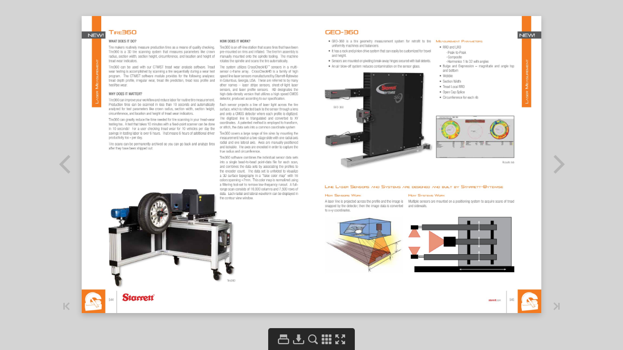

--- FILE ---
content_type: text/html
request_url: https://www.starrett.com/dms/flipbooks/Cat-33/inc/html/544.html
body_size: 10570
content:

<!DOCTYPE html>
<html>
    <head>
        <meta http-equiv="content-type" content="text/html;charset=utf-8">
        <meta name="viewport" content="width=device-width, initial-scale=1.0, maximum-scale=1.0, user-scalable=0, height=device-height, minimal-ui">
        <meta name="description" content="Tire360 WHAT DOES IT DO? Tire makers routinely measure production tires as a means of quality checking. Tire360 is a 3D tire scanning system that measures para"/>
        <meta property="og:type" content="website" />
        <meta property="og:description" content="Tire360 WHAT DOES IT DO? Tire makers routinely measure production tires as a means of quality checking. Tire360 is a 3D tire scanning system that measures para" />
        <meta property="og:image" content="../pages/thumbnails/page1.jpg" />
        <meta name="apple-mobile-web-app-capable" content="yes">
        <meta name="mobile-web-app-capable" content="yes">
        <meta property="og:image:width" content="108" />
        <meta property="og:image:height" content="140" />
        <title>Flipbook</title>
        <link type="text/css" rel="stylesheet" href="../css/reset.css">
        <link type="text/css" rel="stylesheet" href="../css/legacy.css">
        <link type="text/css" rel="stylesheet" href="../css/flipbook.css">
        <script type="text/javascript" src="../js/jquery-1.11.4.min.js"></script>
        <script type="text/javascript" src="../js/flipbook.js"></script>
        <script type="text/javascript" src="../main.init.js"></script>
        <script type="text/javascript">
            $(function() {
                window.initFlipbook($.extend(window.flipbookSettings.settings, {
                    "StartPage": 544,
                    "IncDirPath": "../../"
                }));
            });
        </script>
    </head>
    <body scroll="no">
        <div id="pageflip"></div>
        <div class="content-page">
        Tire360 WHAT DOES IT DO? Tire makers routinely measure production tires as a means of quality checking. Tire360 is a 3D tire scanning system that measures parameters like crown radius, section width, section height, circumference, and location and height of tread wear indicators. Tire360 can be used with our CTWIST tread wear analysis software. Tread wear testing is accomplished by scanning a tire sequentially during a wear test program. The CTWIST software module provides for the following analyses: tread depth profile, irregular wear, tread life prediction, tread loss profile and heel/toe wear. WHY DOES IT MATTER? Tire360canimproveyourworkflowandreducelaborforroutinetiremeasurement. Production tires can be scanned in less than 10 seconds and automatically analyzed for test parameters like crown radius, section width, section height, circumference, and location and height of tread wear indicators. Tire360 can greatly reduce the time needed for tire scanning in your tread-wear testing too. A test that takes 10 minutes with a fixed-point scanner can be done in 10 seconds! For a user checking tread wear for 10 vehicles per day the savings in testing labor is over 6 hours. That means 6 hours of additional driver productivity too - per day. Tire scans can be permanently archived so you can go back and analyze tires after they have been shipped out. HOW DOES IT WORK? Tire360 is an off-line station that scans tires that have been pre-mounted on rims and inflated. The tire/rim assembly is manually mounted onto the spindle tooling. The machine rotates the spindle and scans the tire automatically. The system utilizes CrossCheckHD™ sensors in a multi- sensor c-frame array. CrossCheckHD is a family of high speed line laser sensors manufactured by Starrett-Bytewise in Columbus, Georgia, USA. These are referred to by many other names – laser stripe sensors, sheet-of-light laser sensors, and laser profile sensors. HD designates the high data-density version that utilizes a high speed CMOS detector, produced according to our specification. Each sensor projects a line of laser light across the tire surface, which is reflected back to the sensor through a lens and onto a CMOS detector where each profile is digitized. The digitized line is triangulated and converted to XY coordinates. A patented method is employed to transform, or stitch, the data sets into a common coordinate system Tire360 covers a large range of tire sizes by mounting the measurement head on a two-stage slide with one radial axis radial and one lateral axis. Axes are manually positioned and lockable. The axes are encoded in order to capture the true radius and circumference. Tire360 software combines the individual sensor data sets into a single bead-to-bead point-data file for each scan, and combines the data sets by associating the profiles to the encoder count. The data set is unfolded to visualize a 3D surface topography in a "false color map" with 16 colors spanning ±2mm. This color map is normalized using a filtering tool-set to remove low-frequency runout. A full- range scan consists of 16,000 columns and 7,500 rows of data. Each radial and lateral waveform can be displayed in the contour view window. Tire360 544 L aser M easurement New!         </div>
        <div class="content-pages">
                    <a href="../html/1.html"></a>
                    <a href="../html/2.html"></a>
                    <a href="../html/3.html"></a>
                    <a href="../html/4.html"></a>
                    <a href="../html/5.html"></a>
                    <a href="../html/6.html"></a>
                    <a href="../html/7.html"></a>
                    <a href="../html/8.html"></a>
                    <a href="../html/9.html"></a>
                    <a href="../html/10.html"></a>
                    <a href="../html/11.html"></a>
                    <a href="../html/12.html"></a>
                    <a href="../html/13.html"></a>
                    <a href="../html/14.html"></a>
                    <a href="../html/15.html"></a>
                    <a href="../html/16.html"></a>
                    <a href="../html/17.html"></a>
                    <a href="../html/18.html"></a>
                    <a href="../html/19.html"></a>
                    <a href="../html/20.html"></a>
                    <a href="../html/21.html"></a>
                    <a href="../html/22.html"></a>
                    <a href="../html/23.html"></a>
                    <a href="../html/24.html"></a>
                    <a href="../html/25.html"></a>
                    <a href="../html/26.html"></a>
                    <a href="../html/27.html"></a>
                    <a href="../html/28.html"></a>
                    <a href="../html/29.html"></a>
                    <a href="../html/30.html"></a>
                    <a href="../html/31.html"></a>
                    <a href="../html/32.html"></a>
                    <a href="../html/33.html"></a>
                    <a href="../html/34.html"></a>
                    <a href="../html/35.html"></a>
                    <a href="../html/36.html"></a>
                    <a href="../html/37.html"></a>
                    <a href="../html/38.html"></a>
                    <a href="../html/39.html"></a>
                    <a href="../html/40.html"></a>
                    <a href="../html/41.html"></a>
                    <a href="../html/42.html"></a>
                    <a href="../html/43.html"></a>
                    <a href="../html/44.html"></a>
                    <a href="../html/45.html"></a>
                    <a href="../html/46.html"></a>
                    <a href="../html/47.html"></a>
                    <a href="../html/48.html"></a>
                    <a href="../html/49.html"></a>
                    <a href="../html/50.html"></a>
                    <a href="../html/51.html"></a>
                    <a href="../html/52.html"></a>
                    <a href="../html/53.html"></a>
                    <a href="../html/54.html"></a>
                    <a href="../html/55.html"></a>
                    <a href="../html/56.html"></a>
                    <a href="../html/57.html"></a>
                    <a href="../html/58.html"></a>
                    <a href="../html/59.html"></a>
                    <a href="../html/60.html"></a>
                    <a href="../html/61.html"></a>
                    <a href="../html/62.html"></a>
                    <a href="../html/63.html"></a>
                    <a href="../html/64.html"></a>
                    <a href="../html/65.html"></a>
                    <a href="../html/66.html"></a>
                    <a href="../html/67.html"></a>
                    <a href="../html/68.html"></a>
                    <a href="../html/69.html"></a>
                    <a href="../html/70.html"></a>
                    <a href="../html/71.html"></a>
                    <a href="../html/72.html"></a>
                    <a href="../html/73.html"></a>
                    <a href="../html/74.html"></a>
                    <a href="../html/75.html"></a>
                    <a href="../html/76.html"></a>
                    <a href="../html/77.html"></a>
                    <a href="../html/78.html"></a>
                    <a href="../html/79.html"></a>
                    <a href="../html/80.html"></a>
                    <a href="../html/81.html"></a>
                    <a href="../html/82.html"></a>
                    <a href="../html/83.html"></a>
                    <a href="../html/84.html"></a>
                    <a href="../html/85.html"></a>
                    <a href="../html/86.html"></a>
                    <a href="../html/87.html"></a>
                    <a href="../html/88.html"></a>
                    <a href="../html/89.html"></a>
                    <a href="../html/90.html"></a>
                    <a href="../html/91.html"></a>
                    <a href="../html/92.html"></a>
                    <a href="../html/93.html"></a>
                    <a href="../html/94.html"></a>
                    <a href="../html/95.html"></a>
                    <a href="../html/96.html"></a>
                    <a href="../html/97.html"></a>
                    <a href="../html/98.html"></a>
                    <a href="../html/99.html"></a>
                    <a href="../html/100.html"></a>
                    <a href="../html/101.html"></a>
                    <a href="../html/102.html"></a>
                    <a href="../html/103.html"></a>
                    <a href="../html/104.html"></a>
                    <a href="../html/105.html"></a>
                    <a href="../html/106.html"></a>
                    <a href="../html/107.html"></a>
                    <a href="../html/108.html"></a>
                    <a href="../html/109.html"></a>
                    <a href="../html/110.html"></a>
                    <a href="../html/111.html"></a>
                    <a href="../html/112.html"></a>
                    <a href="../html/113.html"></a>
                    <a href="../html/114.html"></a>
                    <a href="../html/115.html"></a>
                    <a href="../html/116.html"></a>
                    <a href="../html/117.html"></a>
                    <a href="../html/118.html"></a>
                    <a href="../html/119.html"></a>
                    <a href="../html/120.html"></a>
                    <a href="../html/121.html"></a>
                    <a href="../html/122.html"></a>
                    <a href="../html/123.html"></a>
                    <a href="../html/124.html"></a>
                    <a href="../html/125.html"></a>
                    <a href="../html/126.html"></a>
                    <a href="../html/127.html"></a>
                    <a href="../html/128.html"></a>
                    <a href="../html/129.html"></a>
                    <a href="../html/130.html"></a>
                    <a href="../html/131.html"></a>
                    <a href="../html/132.html"></a>
                    <a href="../html/133.html"></a>
                    <a href="../html/134.html"></a>
                    <a href="../html/135.html"></a>
                    <a href="../html/136.html"></a>
                    <a href="../html/137.html"></a>
                    <a href="../html/138.html"></a>
                    <a href="../html/139.html"></a>
                    <a href="../html/140.html"></a>
                    <a href="../html/141.html"></a>
                    <a href="../html/142.html"></a>
                    <a href="../html/143.html"></a>
                    <a href="../html/144.html"></a>
                    <a href="../html/145.html"></a>
                    <a href="../html/146.html"></a>
                    <a href="../html/147.html"></a>
                    <a href="../html/148.html"></a>
                    <a href="../html/149.html"></a>
                    <a href="../html/150.html"></a>
                    <a href="../html/151.html"></a>
                    <a href="../html/152.html"></a>
                    <a href="../html/153.html"></a>
                    <a href="../html/154.html"></a>
                    <a href="../html/155.html"></a>
                    <a href="../html/156.html"></a>
                    <a href="../html/157.html"></a>
                    <a href="../html/158.html"></a>
                    <a href="../html/159.html"></a>
                    <a href="../html/160.html"></a>
                    <a href="../html/161.html"></a>
                    <a href="../html/162.html"></a>
                    <a href="../html/163.html"></a>
                    <a href="../html/164.html"></a>
                    <a href="../html/165.html"></a>
                    <a href="../html/166.html"></a>
                    <a href="../html/167.html"></a>
                    <a href="../html/168.html"></a>
                    <a href="../html/169.html"></a>
                    <a href="../html/170.html"></a>
                    <a href="../html/171.html"></a>
                    <a href="../html/172.html"></a>
                    <a href="../html/173.html"></a>
                    <a href="../html/174.html"></a>
                    <a href="../html/175.html"></a>
                    <a href="../html/176.html"></a>
                    <a href="../html/177.html"></a>
                    <a href="../html/178.html"></a>
                    <a href="../html/179.html"></a>
                    <a href="../html/180.html"></a>
                    <a href="../html/181.html"></a>
                    <a href="../html/182.html"></a>
                    <a href="../html/183.html"></a>
                    <a href="../html/184.html"></a>
                    <a href="../html/185.html"></a>
                    <a href="../html/186.html"></a>
                    <a href="../html/187.html"></a>
                    <a href="../html/188.html"></a>
                    <a href="../html/189.html"></a>
                    <a href="../html/190.html"></a>
                    <a href="../html/191.html"></a>
                    <a href="../html/192.html"></a>
                    <a href="../html/193.html"></a>
                    <a href="../html/194.html"></a>
                    <a href="../html/195.html"></a>
                    <a href="../html/196.html"></a>
                    <a href="../html/197.html"></a>
                    <a href="../html/198.html"></a>
                    <a href="../html/199.html"></a>
                    <a href="../html/200.html"></a>
                    <a href="../html/201.html"></a>
                    <a href="../html/202.html"></a>
                    <a href="../html/203.html"></a>
                    <a href="../html/204.html"></a>
                    <a href="../html/205.html"></a>
                    <a href="../html/206.html"></a>
                    <a href="../html/207.html"></a>
                    <a href="../html/208.html"></a>
                    <a href="../html/209.html"></a>
                    <a href="../html/210.html"></a>
                    <a href="../html/211.html"></a>
                    <a href="../html/212.html"></a>
                    <a href="../html/213.html"></a>
                    <a href="../html/214.html"></a>
                    <a href="../html/215.html"></a>
                    <a href="../html/216.html"></a>
                    <a href="../html/217.html"></a>
                    <a href="../html/218.html"></a>
                    <a href="../html/219.html"></a>
                    <a href="../html/220.html"></a>
                    <a href="../html/221.html"></a>
                    <a href="../html/222.html"></a>
                    <a href="../html/223.html"></a>
                    <a href="../html/224.html"></a>
                    <a href="../html/225.html"></a>
                    <a href="../html/226.html"></a>
                    <a href="../html/227.html"></a>
                    <a href="../html/228.html"></a>
                    <a href="../html/229.html"></a>
                    <a href="../html/230.html"></a>
                    <a href="../html/231.html"></a>
                    <a href="../html/232.html"></a>
                    <a href="../html/233.html"></a>
                    <a href="../html/234.html"></a>
                    <a href="../html/235.html"></a>
                    <a href="../html/236.html"></a>
                    <a href="../html/237.html"></a>
                    <a href="../html/238.html"></a>
                    <a href="../html/239.html"></a>
                    <a href="../html/240.html"></a>
                    <a href="../html/241.html"></a>
                    <a href="../html/242.html"></a>
                    <a href="../html/243.html"></a>
                    <a href="../html/244.html"></a>
                    <a href="../html/245.html"></a>
                    <a href="../html/246.html"></a>
                    <a href="../html/247.html"></a>
                    <a href="../html/248.html"></a>
                    <a href="../html/249.html"></a>
                    <a href="../html/250.html"></a>
                    <a href="../html/251.html"></a>
                    <a href="../html/252.html"></a>
                    <a href="../html/253.html"></a>
                    <a href="../html/254.html"></a>
                    <a href="../html/255.html"></a>
                    <a href="../html/256.html"></a>
                    <a href="../html/257.html"></a>
                    <a href="../html/258.html"></a>
                    <a href="../html/259.html"></a>
                    <a href="../html/260.html"></a>
                    <a href="../html/261.html"></a>
                    <a href="../html/262.html"></a>
                    <a href="../html/263.html"></a>
                    <a href="../html/264.html"></a>
                    <a href="../html/265.html"></a>
                    <a href="../html/266.html"></a>
                    <a href="../html/267.html"></a>
                    <a href="../html/268.html"></a>
                    <a href="../html/269.html"></a>
                    <a href="../html/270.html"></a>
                    <a href="../html/271.html"></a>
                    <a href="../html/272.html"></a>
                    <a href="../html/273.html"></a>
                    <a href="../html/274.html"></a>
                    <a href="../html/275.html"></a>
                    <a href="../html/276.html"></a>
                    <a href="../html/277.html"></a>
                    <a href="../html/278.html"></a>
                    <a href="../html/279.html"></a>
                    <a href="../html/280.html"></a>
                    <a href="../html/281.html"></a>
                    <a href="../html/282.html"></a>
                    <a href="../html/283.html"></a>
                    <a href="../html/284.html"></a>
                    <a href="../html/285.html"></a>
                    <a href="../html/286.html"></a>
                    <a href="../html/287.html"></a>
                    <a href="../html/288.html"></a>
                    <a href="../html/289.html"></a>
                    <a href="../html/290.html"></a>
                    <a href="../html/291.html"></a>
                    <a href="../html/292.html"></a>
                    <a href="../html/293.html"></a>
                    <a href="../html/294.html"></a>
                    <a href="../html/295.html"></a>
                    <a href="../html/296.html"></a>
                    <a href="../html/297.html"></a>
                    <a href="../html/298.html"></a>
                    <a href="../html/299.html"></a>
                    <a href="../html/300.html"></a>
                    <a href="../html/301.html"></a>
                    <a href="../html/302.html"></a>
                    <a href="../html/303.html"></a>
                    <a href="../html/304.html"></a>
                    <a href="../html/305.html"></a>
                    <a href="../html/306.html"></a>
                    <a href="../html/307.html"></a>
                    <a href="../html/308.html"></a>
                    <a href="../html/309.html"></a>
                    <a href="../html/310.html"></a>
                    <a href="../html/311.html"></a>
                    <a href="../html/312.html"></a>
                    <a href="../html/313.html"></a>
                    <a href="../html/314.html"></a>
                    <a href="../html/315.html"></a>
                    <a href="../html/316.html"></a>
                    <a href="../html/317.html"></a>
                    <a href="../html/318.html"></a>
                    <a href="../html/319.html"></a>
                    <a href="../html/320.html"></a>
                    <a href="../html/321.html"></a>
                    <a href="../html/322.html"></a>
                    <a href="../html/323.html"></a>
                    <a href="../html/324.html"></a>
                    <a href="../html/325.html"></a>
                    <a href="../html/326.html"></a>
                    <a href="../html/327.html"></a>
                    <a href="../html/328.html"></a>
                    <a href="../html/329.html"></a>
                    <a href="../html/330.html"></a>
                    <a href="../html/331.html"></a>
                    <a href="../html/332.html"></a>
                    <a href="../html/333.html"></a>
                    <a href="../html/334.html"></a>
                    <a href="../html/335.html"></a>
                    <a href="../html/336.html"></a>
                    <a href="../html/337.html"></a>
                    <a href="../html/338.html"></a>
                    <a href="../html/339.html"></a>
                    <a href="../html/340.html"></a>
                    <a href="../html/341.html"></a>
                    <a href="../html/342.html"></a>
                    <a href="../html/343.html"></a>
                    <a href="../html/344.html"></a>
                    <a href="../html/345.html"></a>
                    <a href="../html/346.html"></a>
                    <a href="../html/347.html"></a>
                    <a href="../html/348.html"></a>
                    <a href="../html/349.html"></a>
                    <a href="../html/350.html"></a>
                    <a href="../html/351.html"></a>
                    <a href="../html/352.html"></a>
                    <a href="../html/353.html"></a>
                    <a href="../html/354.html"></a>
                    <a href="../html/355.html"></a>
                    <a href="../html/356.html"></a>
                    <a href="../html/357.html"></a>
                    <a href="../html/358.html"></a>
                    <a href="../html/359.html"></a>
                    <a href="../html/360.html"></a>
                    <a href="../html/361.html"></a>
                    <a href="../html/362.html"></a>
                    <a href="../html/363.html"></a>
                    <a href="../html/364.html"></a>
                    <a href="../html/365.html"></a>
                    <a href="../html/366.html"></a>
                    <a href="../html/367.html"></a>
                    <a href="../html/368.html"></a>
                    <a href="../html/369.html"></a>
                    <a href="../html/370.html"></a>
                    <a href="../html/371.html"></a>
                    <a href="../html/372.html"></a>
                    <a href="../html/373.html"></a>
                    <a href="../html/374.html"></a>
                    <a href="../html/375.html"></a>
                    <a href="../html/376.html"></a>
                    <a href="../html/377.html"></a>
                    <a href="../html/378.html"></a>
                    <a href="../html/379.html"></a>
                    <a href="../html/380.html"></a>
                    <a href="../html/381.html"></a>
                    <a href="../html/382.html"></a>
                    <a href="../html/383.html"></a>
                    <a href="../html/384.html"></a>
                    <a href="../html/385.html"></a>
                    <a href="../html/386.html"></a>
                    <a href="../html/387.html"></a>
                    <a href="../html/388.html"></a>
                    <a href="../html/389.html"></a>
                    <a href="../html/390.html"></a>
                    <a href="../html/391.html"></a>
                    <a href="../html/392.html"></a>
                    <a href="../html/393.html"></a>
                    <a href="../html/394.html"></a>
                    <a href="../html/395.html"></a>
                    <a href="../html/396.html"></a>
                    <a href="../html/397.html"></a>
                    <a href="../html/398.html"></a>
                    <a href="../html/399.html"></a>
                    <a href="../html/400.html"></a>
                    <a href="../html/401.html"></a>
                    <a href="../html/402.html"></a>
                    <a href="../html/403.html"></a>
                    <a href="../html/404.html"></a>
                    <a href="../html/405.html"></a>
                    <a href="../html/406.html"></a>
                    <a href="../html/407.html"></a>
                    <a href="../html/408.html"></a>
                    <a href="../html/409.html"></a>
                    <a href="../html/410.html"></a>
                    <a href="../html/411.html"></a>
                    <a href="../html/412.html"></a>
                    <a href="../html/413.html"></a>
                    <a href="../html/414.html"></a>
                    <a href="../html/415.html"></a>
                    <a href="../html/416.html"></a>
                    <a href="../html/417.html"></a>
                    <a href="../html/418.html"></a>
                    <a href="../html/419.html"></a>
                    <a href="../html/420.html"></a>
                    <a href="../html/421.html"></a>
                    <a href="../html/422.html"></a>
                    <a href="../html/423.html"></a>
                    <a href="../html/424.html"></a>
                    <a href="../html/425.html"></a>
                    <a href="../html/426.html"></a>
                    <a href="../html/427.html"></a>
                    <a href="../html/428.html"></a>
                    <a href="../html/429.html"></a>
                    <a href="../html/430.html"></a>
                    <a href="../html/431.html"></a>
                    <a href="../html/432.html"></a>
                    <a href="../html/433.html"></a>
                    <a href="../html/434.html"></a>
                    <a href="../html/435.html"></a>
                    <a href="../html/436.html"></a>
                    <a href="../html/437.html"></a>
                    <a href="../html/438.html"></a>
                    <a href="../html/439.html"></a>
                    <a href="../html/440.html"></a>
                    <a href="../html/441.html"></a>
                    <a href="../html/442.html"></a>
                    <a href="../html/443.html"></a>
                    <a href="../html/444.html"></a>
                    <a href="../html/445.html"></a>
                    <a href="../html/446.html"></a>
                    <a href="../html/447.html"></a>
                    <a href="../html/448.html"></a>
                    <a href="../html/449.html"></a>
                    <a href="../html/450.html"></a>
                    <a href="../html/451.html"></a>
                    <a href="../html/452.html"></a>
                    <a href="../html/453.html"></a>
                    <a href="../html/454.html"></a>
                    <a href="../html/455.html"></a>
                    <a href="../html/456.html"></a>
                    <a href="../html/457.html"></a>
                    <a href="../html/458.html"></a>
                    <a href="../html/459.html"></a>
                    <a href="../html/460.html"></a>
                    <a href="../html/461.html"></a>
                    <a href="../html/462.html"></a>
                    <a href="../html/463.html"></a>
                    <a href="../html/464.html"></a>
                    <a href="../html/465.html"></a>
                    <a href="../html/466.html"></a>
                    <a href="../html/467.html"></a>
                    <a href="../html/468.html"></a>
                    <a href="../html/469.html"></a>
                    <a href="../html/470.html"></a>
                    <a href="../html/471.html"></a>
                    <a href="../html/472.html"></a>
                    <a href="../html/473.html"></a>
                    <a href="../html/474.html"></a>
                    <a href="../html/475.html"></a>
                    <a href="../html/476.html"></a>
                    <a href="../html/477.html"></a>
                    <a href="../html/478.html"></a>
                    <a href="../html/479.html"></a>
                    <a href="../html/480.html"></a>
                    <a href="../html/481.html"></a>
                    <a href="../html/482.html"></a>
                    <a href="../html/483.html"></a>
                    <a href="../html/484.html"></a>
                    <a href="../html/485.html"></a>
                    <a href="../html/486.html"></a>
                    <a href="../html/487.html"></a>
                    <a href="../html/488.html"></a>
                    <a href="../html/489.html"></a>
                    <a href="../html/490.html"></a>
                    <a href="../html/491.html"></a>
                    <a href="../html/492.html"></a>
                    <a href="../html/493.html"></a>
                    <a href="../html/494.html"></a>
                    <a href="../html/495.html"></a>
                    <a href="../html/496.html"></a>
                    <a href="../html/497.html"></a>
                    <a href="../html/498.html"></a>
                    <a href="../html/499.html"></a>
                    <a href="../html/500.html"></a>
                    <a href="../html/501.html"></a>
                    <a href="../html/502.html"></a>
                    <a href="../html/503.html"></a>
                    <a href="../html/504.html"></a>
                    <a href="../html/505.html"></a>
                    <a href="../html/506.html"></a>
                    <a href="../html/507.html"></a>
                    <a href="../html/508.html"></a>
                    <a href="../html/509.html"></a>
                    <a href="../html/510.html"></a>
                    <a href="../html/511.html"></a>
                    <a href="../html/512.html"></a>
                    <a href="../html/513.html"></a>
                    <a href="../html/514.html"></a>
                    <a href="../html/515.html"></a>
                    <a href="../html/516.html"></a>
                    <a href="../html/517.html"></a>
                    <a href="../html/518.html"></a>
                    <a href="../html/519.html"></a>
                    <a href="../html/520.html"></a>
                    <a href="../html/521.html"></a>
                    <a href="../html/522.html"></a>
                    <a href="../html/523.html"></a>
                    <a href="../html/524.html"></a>
                    <a href="../html/525.html"></a>
                    <a href="../html/526.html"></a>
                    <a href="../html/527.html"></a>
                    <a href="../html/528.html"></a>
                    <a href="../html/529.html"></a>
                    <a href="../html/530.html"></a>
                    <a href="../html/531.html"></a>
                    <a href="../html/532.html"></a>
                    <a href="../html/533.html"></a>
                    <a href="../html/534.html"></a>
                    <a href="../html/535.html"></a>
                    <a href="../html/536.html"></a>
                    <a href="../html/537.html"></a>
                    <a href="../html/538.html"></a>
                    <a href="../html/539.html"></a>
                    <a href="../html/540.html"></a>
                    <a href="../html/541.html"></a>
                    <a href="../html/542.html"></a>
                    <a href="../html/543.html"></a>
                    <a href="../html/544.html"></a>
                    <a href="../html/545.html"></a>
                    <a href="../html/546.html"></a>
                    <a href="../html/547.html"></a>
                    <a href="../html/548.html"></a>
                    <a href="../html/549.html"></a>
                    <a href="../html/550.html"></a>
                    <a href="../html/551.html"></a>
                    <a href="../html/552.html"></a>
                    <a href="../html/553.html"></a>
                    <a href="../html/554.html"></a>
                    <a href="../html/555.html"></a>
                    <a href="../html/556.html"></a>
                    <a href="../html/557.html"></a>
                    <a href="../html/558.html"></a>
                    <a href="../html/559.html"></a>
                    <a href="../html/560.html"></a>
                    <a href="../html/561.html"></a>
                    <a href="../html/562.html"></a>
                    <a href="../html/563.html"></a>
                    <a href="../html/564.html"></a>
                    <a href="../html/565.html"></a>
                    <a href="../html/566.html"></a>
                    <a href="../html/567.html"></a>
                    <a href="../html/568.html"></a>
                    <a href="../html/569.html"></a>
                    <a href="../html/570.html"></a>
                    <a href="../html/571.html"></a>
                    <a href="../html/572.html"></a>
                    <a href="../html/573.html"></a>
                    <a href="../html/574.html"></a>
                    <a href="../html/575.html"></a>
                    <a href="../html/576.html"></a>
                    <a href="../html/577.html"></a>
                    <a href="../html/578.html"></a>
                    <a href="../html/579.html"></a>
                    <a href="../html/580.html"></a>
                    <a href="../html/581.html"></a>
                    <a href="../html/582.html"></a>
                    <a href="../html/583.html"></a>
                    <a href="../html/584.html"></a>
                    <a href="../html/585.html"></a>
                    <a href="../html/586.html"></a>
                    <a href="../html/587.html"></a>
                    <a href="../html/588.html"></a>
                    <a href="../html/589.html"></a>
                    <a href="../html/590.html"></a>
                    <a href="../html/591.html"></a>
                    <a href="../html/592.html"></a>
                    <a href="../html/593.html"></a>
                    <a href="../html/594.html"></a>
                    <a href="../html/595.html"></a>
                    <a href="../html/596.html"></a>
                    <a href="../html/597.html"></a>
                    <a href="../html/598.html"></a>
                    <a href="../html/599.html"></a>
                    <a href="../html/600.html"></a>
                    <a href="../html/601.html"></a>
                    <a href="../html/602.html"></a>
                    <a href="../html/603.html"></a>
                    <a href="../html/604.html"></a>
                    <a href="../html/605.html"></a>
                    <a href="../html/606.html"></a>
                    <a href="../html/607.html"></a>
                    <a href="../html/608.html"></a>
                    <a href="../html/609.html"></a>
                    <a href="../html/610.html"></a>
                    <a href="../html/611.html"></a>
                    <a href="../html/612.html"></a>
                    </div>
        <script id="Template-searchResult" type="text/template">
            <div class="SearchResult">
                <div class="SearchResult-thumbnail"></div>
                <div class="SearchResult-content"></div>
            </div>
        </script>
        <script id="Template-controlBar" type="text/template">
            <div class="ControlBar">
                <div class="ControlBar-content">
                    <div class="ControlBar-pageNavBar">
                        <div class="ControlBar-backToBeginning ControlBar-button" data-tooltip="First Page">
                            <div class="ControlBar-backToBeginningActive">
                                <div class="ControlBar-backToBeginningActiveImg" >
                                    <svg xmlns="http://www.w3.org/2000/svg" width="29.078" height="30"><path d="M21.37 0H7.71A7.71 7.71 0 0 0 0 7.71v14.58A7.71 7.71 0 0 0 7.71 30h13.66a7.71 7.71 0 0 0 7.708-7.71V7.71A7.71 7.71 0 0 0 21.368 0zM7.77 19.79H5.79V9.11h1.98v10.68zm15.32-.808c-.144.43-.363.836-.642 1.192-.127.164-.706.936-.98.658-.098-.1.036-.488.057-.61.22-1.202-.177-2.477-1.14-3.254a3.08 3.08 0 0 0-.998-.538c-.695-.22-1.44-.187-2.17-.15l-.858.04v1.448c0 .502-.56.806-.984.53l-5.212-3.388a.634.634 0 0 1 0-1.065l5.212-3.39a.637.637 0 0 1 .982.533v1.69c.547-.022 1.124-.045 1.66.03.29.04.59.026.883.07.304.046.6.117.89.216a5.14 5.14 0 0 1 1.867 1.104 5.272 5.272 0 0 1 1.42 2.282c.26.836.286 1.765.01 2.602z"/></svg>
                                </div>
                                <div class="ControlBar-backToBeginningActiveImgHover" >
                                    <svg xmlns="http://www.w3.org/2000/svg" width="29.078" height="30"><path d="M21.37 0H7.71A7.71 7.71 0 0 0 0 7.71v14.58A7.71 7.71 0 0 0 7.71 30h13.66a7.71 7.71 0 0 0 7.708-7.71V7.71A7.71 7.71 0 0 0 21.368 0zM7.77 19.79H5.79V9.11h1.98v10.68zm15.32-.808c-.144.43-.363.836-.642 1.192-.127.164-.706.936-.98.658-.098-.1.036-.488.057-.61.22-1.202-.177-2.477-1.14-3.254a3.08 3.08 0 0 0-.998-.538c-.695-.22-1.44-.187-2.17-.15l-.858.04v1.448c0 .502-.56.806-.983.53l-5.212-3.388a.634.634 0 0 1 0-1.065l5.212-3.39a.637.637 0 0 1 .982.533v1.69c.547-.022 1.124-.045 1.66.03.29.04.59.026.883.07.303.046.6.117.89.216a5.14 5.14 0 0 1 1.866 1.104 5.272 5.272 0 0 1 1.42 2.282c.26.836.286 1.765.01 2.602z"/></svg>
                                </div>
                            </div>
                            <div class="ControlBar-backToBeginningInactive">
                                <svg class="ControlBar-backToBeginningInactiveImg" xmlns="http://www.w3.org/2000/svg" width="29.078" height="30"><path d="M21.37 0H7.71A7.71 7.71 0 0 0 0 7.71v14.58A7.71 7.71 0 0 0 7.71 30h13.66a7.71 7.71 0 0 0 7.708-7.71V7.71A7.71 7.71 0 0 0 21.368 0zM7.77 19.79H5.79V9.11h1.98v10.68zm15.32-.808c-.144.43-.363.836-.642 1.192-.127.164-.706.936-.98.658-.098-.1.036-.488.057-.61.22-1.202-.177-2.477-1.14-3.254a3.08 3.08 0 0 0-.998-.538c-.695-.22-1.44-.187-2.17-.15l-.858.04v1.448c0 .502-.56.806-.983.53l-5.212-3.388a.634.634 0 0 1 0-1.065l5.212-3.39a.637.637 0 0 1 .982.533v1.69c.547-.022 1.124-.045 1.66.03.29.04.59.026.883.07.303.046.6.117.89.216a5.14 5.14 0 0 1 1.866 1.104 5.272 5.272 0 0 1 1.42 2.282c.26.836.286 1.765.01 2.602z"/></svg>
                            </div>
                        </div>
                        <div class="ControlBar-back ControlBar-button" data-tooltip="Previous Page">
                            <div class="ControlBar-backActive">
                                <div class="ControlBar-backActiveImg" >
                                    <svg xmlns="http://www.w3.org/2000/svg" width="37" height="35.082"><path d="M27.7 0H9.3A9.3 9.3 0 0 0 0 9.3v16.48a9.3 9.3 0 0 0 9.3 9.302h18.4a9.3 9.3 0 0 0 9.3-9.3V9.3A9.3 9.3 0 0 0 27.7 0zm1.787 23.212a6.71 6.71 0 0 1-1.082 2.015c-.216.275-1.194 1.578-1.656 1.11-.165-.168.06-.824.097-1.026.372-2.03-.3-4.185-1.928-5.495a5.17 5.17 0 0 0-1.683-.908c-1.175-.37-2.437-.315-3.665-.256-.483.024-.966.048-1.45.07v2.442a1.07 1.07 0 0 1-1.654.898l-8.8-5.722a1.072 1.072 0 0 1 0-1.797l8.8-5.72c.186-.122.385-.177.58-.177.558 0 1.075.444 1.075 1.073v2.85c.927-.034 1.9-.073 2.807.053.49.068.995.043 1.49.118a8.75 8.75 0 0 1 4.653 2.227c1.118 1.04 1.946 2.398 2.4 3.854.437 1.414.48 2.98.014 4.392z"/></svg>
                                </div>
                                <div class="ControlBar-backActiveImgHover" >
                                    <svg xmlns="http://www.w3.org/2000/svg" width="37" height="35.082"><path d="M27.7 0H9.3A9.3 9.3 0 0 0 0 9.3v16.48a9.3 9.3 0 0 0 9.3 9.302h18.4a9.3 9.3 0 0 0 9.3-9.3V9.3A9.3 9.3 0 0 0 27.7 0zm1.787 23.212a6.71 6.71 0 0 1-1.082 2.015c-.216.275-1.194 1.578-1.656 1.11-.165-.168.06-.824.097-1.026.372-2.03-.3-4.185-1.928-5.495a5.17 5.17 0 0 0-1.683-.908c-1.175-.37-2.437-.315-3.665-.256-.483.024-.966.048-1.45.07v2.442a1.07 1.07 0 0 1-1.654.898l-8.8-5.722a1.072 1.072 0 0 1 0-1.797l8.8-5.72c.186-.122.385-.177.58-.177.558 0 1.075.444 1.075 1.073v2.85c.927-.034 1.9-.073 2.807.053.49.068.995.043 1.49.118a8.75 8.75 0 0 1 4.653 2.227c1.118 1.04 1.946 2.398 2.4 3.854.437 1.414.48 2.98.014 4.392z"/></svg>
                                </div>
                            </div>
                            <div class="ControlBar-backInactive">
                                <svg class="ControlBar-backInactiveImg" xmlns="http://www.w3.org/2000/svg" width="37" height="35.082"><path d="M27.7 0H9.3A9.3 9.3 0 0 0 0 9.3v16.48a9.3 9.3 0 0 0 9.3 9.302h18.4a9.3 9.3 0 0 0 9.3-9.3V9.3A9.3 9.3 0 0 0 27.7 0zm1.787 23.212a6.71 6.71 0 0 1-1.082 2.015c-.216.275-1.194 1.578-1.656 1.11-.165-.168.06-.824.097-1.026.372-2.03-.3-4.185-1.928-5.495a5.17 5.17 0 0 0-1.683-.908c-1.175-.37-2.437-.315-3.665-.256-.483.024-.966.048-1.45.07v2.442a1.07 1.07 0 0 1-1.654.898l-8.8-5.722a1.072 1.072 0 0 1 0-1.797l8.8-5.72c.186-.122.385-.177.58-.177.558 0 1.075.444 1.075 1.073v2.85c.927-.034 1.9-.073 2.807.053.49.068.995.043 1.49.118a8.75 8.75 0 0 1 4.653 2.227c1.118 1.04 1.946 2.398 2.4 3.854.437 1.414.48 2.98.014 4.392z"/></svg>
                            </div>
                        </div>
                        <div class="ControlBar-pageInputContainer">
                            <input type="text" class="ControlBar-pageInput" value="">
                        </div>
                        <div class="ControlBar-forward ControlBar-button" data-tooltip="Next Page">
                            <div class="ControlBar-forwardActive">
                                <div class="ControlBar-forwardActiveImg" >
                                    <svg xmlns="http://www.w3.org/2000/svg" width="37" height="35.082"><path d="M27.7 0H9.3A9.3 9.3 0 0 0 0 9.3v16.48a9.3 9.3 0 0 0 9.3 9.302h18.4a9.3 9.3 0 0 0 9.3-9.3V9.3A9.3 9.3 0 0 0 27.7 0zm1.632 16.34l-8.8 5.72a1.07 1.07 0 0 1-1.655-.897V18.72c-.483-.02-.967-.045-1.447-.068-1.23-.06-2.492-.115-3.667.256a5.185 5.185 0 0 0-1.683.908c-1.627 1.31-2.3 3.464-1.928 5.496.038.202.264.858.098 1.026-.46.468-1.44-.835-1.654-1.11a6.644 6.644 0 0 1-1.082-2.015c-.467-1.412-.424-2.98.014-4.392a8.903 8.903 0 0 1 2.4-3.853 8.736 8.736 0 0 1 4.652-2.227c.494-.075 1-.05 1.49-.12.905-.125 1.88-.086 2.807-.05V9.717c0-.63.517-1.073 1.073-1.073.196 0 .396.055.582.176l8.8 5.723c.65.42.65 1.373 0 1.796z"/></svg>
                                </div>
                                <div class="ControlBar-forwardActiveImgHover">
                                    <svg xmlns="http://www.w3.org/2000/svg" width="37" height="35.082"><path d="M27.7 0H9.3A9.3 9.3 0 0 0 0 9.3v16.48a9.3 9.3 0 0 0 9.3 9.302h18.4a9.3 9.3 0 0 0 9.3-9.3V9.3A9.3 9.3 0 0 0 27.7 0zm1.632 16.34l-8.8 5.72a1.07 1.07 0 0 1-1.655-.897V18.72c-.483-.02-.967-.045-1.447-.068-1.23-.06-2.492-.115-3.667.256a5.185 5.185 0 0 0-1.683.908c-1.627 1.31-2.3 3.464-1.928 5.496.038.202.264.858.098 1.026-.46.468-1.44-.835-1.654-1.11a6.644 6.644 0 0 1-1.082-2.015c-.467-1.412-.424-2.98.014-4.392a8.903 8.903 0 0 1 2.4-3.853 8.736 8.736 0 0 1 4.652-2.227c.494-.075 1-.05 1.49-.12.905-.125 1.88-.086 2.807-.05V9.717c0-.63.517-1.073 1.073-1.073.196 0 .396.055.582.176l8.8 5.723c.65.42.65 1.373 0 1.796z"/></svg>
                                </div>
                            </div>
                            <div class="ControlBar-forwardInactive">
                                <svg class="ControlBar-forwardInactiveImg" xmlns="http://www.w3.org/2000/svg" width="37" height="35.082"><path d="M27.7 0H9.3A9.3 9.3 0 0 0 0 9.3v16.48a9.3 9.3 0 0 0 9.3 9.302h18.4a9.3 9.3 0 0 0 9.3-9.3V9.3A9.3 9.3 0 0 0 27.7 0zm1.632 16.34l-8.8 5.72a1.07 1.07 0 0 1-1.655-.897V18.72c-.483-.02-.967-.045-1.447-.068-1.23-.06-2.492-.115-3.667.256a5.185 5.185 0 0 0-1.683.908c-1.627 1.31-2.3 3.464-1.928 5.496.038.202.264.858.098 1.026-.46.468-1.44-.835-1.654-1.11a6.644 6.644 0 0 1-1.082-2.015c-.467-1.412-.424-2.98.014-4.392a8.903 8.903 0 0 1 2.4-3.853 8.736 8.736 0 0 1 4.652-2.227c.494-.075 1-.05 1.49-.12.905-.125 1.88-.086 2.807-.05V9.717c0-.63.517-1.073 1.073-1.073.196 0 .396.055.582.176l8.8 5.723c.65.42.65 1.373 0 1.796z"/></svg>
                            </div>
                        </div>
                        <div class="ControlBar-forwardToEnd ControlBar-button" data-tooltip="Last Page">
                            <div class="ControlBar-forwardToEndActive">
                                <div class="ControlBar-forwardToEndActiveImg" >
                                    <svg xmlns="http://www.w3.org/2000/svg" width="29.078" height="30"><path d="M21.37 0H7.71A7.71 7.71 0 0 0 0 7.71v14.58A7.71 7.71 0 0 0 7.71 30h13.66a7.71 7.71 0 0 0 7.708-7.71V7.71A7.71 7.71 0 0 0 21.368 0zm-2.457 14.91L13.7 18.3a.634.634 0 0 1-.98-.53v-1.45l-.858-.04c-.73-.035-1.476-.067-2.17.15-.364.115-.702.302-.997.54-.965.776-1.36 2.05-1.14 3.254.02.12.153.51.056.61-.272.276-.853-.495-.98-.66a3.985 3.985 0 0 1-.64-1.19c-.277-.838-.252-1.767.01-2.604a5.29 5.29 0 0 1 1.422-2.282 5.178 5.178 0 0 1 2.757-1.32c.292-.044.59-.03.88-.07.537-.075 1.114-.052 1.663-.03v-1.69a.637.637 0 0 1 .98-.532l5.214 3.39a.638.638 0 0 1 0 1.065zm4.375 4.88h-1.98V9.11h1.98v10.68z"/></svg>
                                </div>
                                <div class="ControlBar-forwardToEndActiveImgHover" >
                                    <svg xmlns="http://www.w3.org/2000/svg" width="29.078" height="30"><path d="M21.37 0H7.71A7.71 7.71 0 0 0 0 7.71v14.58A7.71 7.71 0 0 0 7.71 30h13.66a7.71 7.71 0 0 0 7.708-7.71V7.71A7.71 7.71 0 0 0 21.368 0zm-2.457 14.91L13.7 18.3a.634.634 0 0 1-.98-.53v-1.45l-.858-.04c-.73-.035-1.476-.067-2.17.15-.364.115-.702.302-.997.54-.965.776-1.36 2.05-1.14 3.254.02.12.153.51.056.61-.272.276-.853-.495-.98-.66a3.985 3.985 0 0 1-.64-1.19c-.277-.838-.252-1.767.01-2.604a5.29 5.29 0 0 1 1.422-2.282 5.178 5.178 0 0 1 2.757-1.32c.292-.044.59-.03.88-.07.537-.075 1.114-.052 1.663-.03v-1.69a.637.637 0 0 1 .98-.532l5.214 3.39a.638.638 0 0 1 0 1.065zm4.375 4.88h-1.98V9.11h1.98v10.68z"/></svg>
                                </div>
                            </div>
                            <div class="ControlBar-forwardToEndInactive">
                                <svg class="ControlBar-forwardToEndInactiveImg" xmlns="http://www.w3.org/2000/svg" width="29.078" height="30"><path d="M21.37 0H7.71A7.71 7.71 0 0 0 0 7.71v14.58A7.71 7.71 0 0 0 7.71 30h13.66a7.71 7.71 0 0 0 7.708-7.71V7.71A7.71 7.71 0 0 0 21.368 0zm-2.457 14.91L13.7 18.3a.634.634 0 0 1-.98-.53v-1.45l-.858-.04c-.73-.035-1.476-.067-2.17.15-.364.115-.702.302-.997.54-.965.776-1.36 2.05-1.14 3.254.02.12.153.51.056.61-.272.276-.853-.495-.98-.66a3.985 3.985 0 0 1-.64-1.19c-.277-.838-.252-1.767.01-2.604a5.29 5.29 0 0 1 1.422-2.282 5.178 5.178 0 0 1 2.757-1.32c.292-.044.59-.03.88-.07.537-.075 1.114-.052 1.663-.03v-1.69a.637.637 0 0 1 .98-.532l5.214 3.39a.638.638 0 0 1 0 1.065zm4.375 4.88h-1.98V9.11h1.98v10.68z"/></svg>
                            </div>
                        </div>
                    </div>
                <div class="ControlBar-otherButtons">
                    <div class="ControlBar-otherButtonsContent">
                        <div class="ControlBar-print">
                            <div class="ControlBar-printButton ControlBar-button" data-tooltip="Print Pages">
                                <div class="ControlBar-printButtonImg">
                                    <svg xmlns="http://www.w3.org/2000/svg" width="22.982" height="20"><path d="M19.323 8.116h-.417V1.013c0-.56-.454-1.013-1.014-1.013h-12.8c-.56 0-1.015.454-1.015 1.013v7.103H3.66A3.66 3.66 0 0 0 0 11.776v4.564A3.66 3.66 0 0 0 3.66 20h15.662a3.66 3.66 0 0 0 3.66-3.66v-4.564a3.658 3.658 0 0 0-3.66-3.66M5.565 6.174c0-.234.19-.426.425-.426h11.004c.234 0 .426.19.426.426v1.94H5.565v-1.94zM20.816 16.34c0 .823-.67 1.493-1.493 1.493H3.66c-.822 0-1.492-.67-1.492-1.493v-4.564c0-.824.67-1.494 1.493-1.494h15.663c.823 0 1.493.67 1.493 1.494v4.564z"/></svg>
                                </div>
                                <div class="ControlBar-printButtonImgHover">
                                    <svg xmlns="http://www.w3.org/2000/svg" width="22.982" height="20"><path d="M19.323 8.116h-.417V1.013c0-.56-.454-1.013-1.014-1.013h-12.8c-.56 0-1.015.454-1.015 1.013v7.103H3.66A3.66 3.66 0 0 0 0 11.776v4.564A3.66 3.66 0 0 0 3.66 20h15.662a3.66 3.66 0 0 0 3.66-3.66v-4.564a3.658 3.658 0 0 0-3.66-3.66M5.565 6.174c0-.234.19-.426.425-.426h11.004c.234 0 .426.19.426.426v1.94H5.565v-1.94zM20.816 16.34c0 .823-.67 1.493-1.493 1.493H3.66c-.822 0-1.492-.67-1.492-1.493v-4.564c0-.824.67-1.494 1.493-1.494h15.663c.823 0 1.493.67 1.493 1.494v4.564z"/></svg>
                                </div>
                            </div>
                            <div class="ControlbarTooltip ControlbarTooltip--print">
                                <div class="PrintMenu">
                                    <div class="PrintMenu-choice PrintMenu-choice--left">
                                        <div class="PrintMenu-icon">
                                            <div class="PrintMenu-iconImg" >
                                                <svg xmlns="http://www.w3.org/2000/svg" width="23.072" height="16.064"><path fill="currentColor" d="M0 0h11.067v16.064H0z"/><path d="M12.004 0h11.068v16.064H12.004z"/></svg>
                                            </div>
                                            <div class="PrintMenu-iconImgHover" >
                                                <svg xmlns="http://www.w3.org/2000/svg" width="23.072" height="16.064"><path fill="currentColor" d="M0 0h11.067v16.064H0z"/><path d="M12.004 0h11.068v16.064H12.004z"/></svg>
                                            </div>
                                        </div>
                                        <div class="PrintMenu-caption">Left page</div>
                                    </div>
                                    <div class="PrintMenu-choice PrintMenu-choice--right">
                                        <div class="PrintMenu-icon">
                                            <div class="PrintMenu-iconImg" >
                                                <svg xmlns="http://www.w3.org/2000/svg" width="23.072" height="16.063"><path d="M0 0h11.067v16.063H0z"/><path fill="currentColor" d="M12.004 0h11.068v16.063H12.004z"/></svg>
                                            </div>
                                            <div class="PrintMenu-iconImgHover" >
                                                <svg xmlns="http://www.w3.org/2000/svg" width="23.072" height="16.063"><path d="M0 0h11.067v16.063H0z"/><path fill="currentColor" d="M12.004 0h11.068v16.063H12.004z"/></svg>
                                            </div>
                                        </div>
                                        <div class="PrintMenu-caption">Right page</div>
                                    </div>
                                    <div class="PrintMenu-choice PrintMenu-choice--both">
                                        <div class="PrintMenu-icon">
                                            <div class="PrintMenu-iconImg" >
                                                <svg xmlns="http://www.w3.org/2000/svg" width="23.072" height="16.063"><g fill="currentColor"><path d="M0 0h11.067v16.063H0zM12.004 0h11.068v16.063H12.004z"/></g></svg>
                                            </div>
                                            <div class="PrintMenu-iconImgHover" >
                                                <svg xmlns="http://www.w3.org/2000/svg" width="23.072" height="16.063"><g fill="currentColor"><path d="M0 0h11.067v16.063H0zM12.004 0h11.068v16.063H12.004z"/></g></svg>
                                            </div>
                                        </div>
                                        <div class="PrintMenu-caption">Both pages</div>
                                    </div>
                                </div>
                                <div class="ControlbarTooltip-arrow">
                                </div>
                            </div>
                        </div>
                        <div class="ControlBar-downloadButton ControlBar-button" data-tooltip="Download PDF">
                            <div class="ControlBar-downloadButtonImg">
                                <svg xmlns="http://www.w3.org/2000/svg" width="22.767" height="20"><g><path d="M19.223 20H3.543A3.547 3.547 0 0 1 0 16.456V12.85a1.052 1.052 0 1 1 2.105 0v3.606a1.44 1.44 0 0 0 1.438 1.438h15.68a1.44 1.44 0 0 0 1.438-1.438V12.85a1.052 1.052 0 1 1 2.107 0v3.606A3.548 3.548 0 0 1 19.223 20"/><path d="M8.507 7.682H5.76l5.623 7.978 5.625-7.978H14.26V0H8.507z"/></g></svg>
                            </div>
                            <div class="ControlBar-downloadButtonImgHover">
                                <svg xmlns="http://www.w3.org/2000/svg" width="22.767" height="20"><g><path d="M19.223 20H3.543A3.547 3.547 0 0 1 0 16.456V12.85a1.052 1.052 0 1 1 2.105 0v3.606a1.44 1.44 0 0 0 1.438 1.438h15.68a1.44 1.44 0 0 0 1.438-1.438V12.85a1.052 1.052 0 1 1 2.107 0v3.606A3.548 3.548 0 0 1 19.223 20"/><path d="M8.507 7.682H5.76l5.623 7.978 5.625-7.978H14.26V0H8.507z"/></g></svg>
                            </div>
                        </div>
                        <div class="ControlBar-search">
                            <div class="ControlBar-searchButton ControlBar-button" data-tooltip="Search">
                                <div class="ControlBar-searchButtonImg">
                                    <svg xmlns="http://www.w3.org/2000/svg" width="19.623" height="20.002"><path d="M19.133 17.242L15.21 13.45A8.432 8.432 0 0 0 8.433 0a8.432 8.432 0 1 0 4.404 15.622l4.063 3.93a1.605 1.605 0 0 0 2.27-.04c.618-.64.6-1.654-.037-2.27m-10.7-2.328a6.482 6.482 0 1 1 0-12.965 6.483 6.483 0 0 1 0 12.964"/></svg>
                                </div>
                                <div class="ControlBar-searchButtonImgHover">
                                    <svg xmlns="http://www.w3.org/2000/svg" width="19.623" height="20.002"><path d="M19.133 17.242L15.21 13.45A8.432 8.432 0 0 0 8.433 0a8.432 8.432 0 1 0 4.404 15.622l4.063 3.93a1.605 1.605 0 0 0 2.27-.04c.618-.64.6-1.654-.037-2.27m-10.7-2.328a6.482 6.482 0 1 1 0-12.965 6.483 6.483 0 0 1 0 12.964"/></svg>
                                </div>
                            </div>
                            <div class="ControlbarTooltip ControlbarTooltip--searchMini">
                                <div class="ControlbarTooltip-content">
                                    <div class="SearchMini">
                                        <div class="SearchMini-inputContainer">
                                            <input class="SearchMini-input" type="text">
                                        </div>
                                        <div class="SearchMini-searchButton">
                                            <svg class="SearchMini-searchButtonImg" xmlns="http://www.w3.org/2000/svg" width="15.854" height="16.162"><path d="M15.458 13.933l-3.17-3.063a6.813 6.813 0 1 0-1.915 1.754l3.284 3.173a1.296 1.296 0 1 0 1.8-1.864m-8.644-1.88a5.238 5.238 0 1 1 0-10.477 5.238 5.238 0 1 1 0 10.476"/></svg>
                                            <svg class="SearchMini-searchButtonImgHover" xmlns="http://www.w3.org/2000/svg" width="15.854" height="16.162"><path d="M15.458 13.933l-3.17-3.063a6.813 6.813 0 1 0-1.915 1.754l3.284 3.173a1.296 1.296 0 1 0 1.8-1.864m-8.644-1.88a5.238 5.238 0 1 1 0-10.477 5.238 5.238 0 1 1 0 10.476"/></svg>
                                        </div>
                                    </div>
                                </div>
                                <div class="ControlbarTooltip-arrow">
                                </div>
                            </div>
                            <div class="ControlbarTooltip ControlbarTooltip--searchFull">
                                <div class="SearchFull">
                                    <div class="SearchFull-search">
                                        <div class="SearchFull-inputContainer">
                                            <input class="SearchFull-input" type="text">
                                        </div>
                                        <div class="SearchFull-closeButton">
                                            <div class="SearchFull-closeButtonImg">
                                                <svg xmlns="http://www.w3.org/2000/svg" width="17.074" height="17.074"><g transform="translate(-2083.326 -1812.04)"><path fill="currentColor" d="M2094.856 1825.428l1.857-1.857-2.993-2.992 2.993-2.994-1.857-1.856-2.993 2.994-2.994-2.994-1.857 1.856 2.994 2.994-2.994 2.993 1.856 1.858 2.993-2.994z"/></g></svg>
                                            </div>
                                            <div class="SearchFull-closeButtonImgHover">
                                                <svg xmlns="http://www.w3.org/2000/svg" width="17.074" height="17.074"><g transform="translate(-2083.326 -1812.04)"><path fill="currentColor" d="M2094.856 1825.428l1.857-1.857-2.993-2.992 2.993-2.994-1.857-1.856-2.993 2.994-2.994-2.994-1.857 1.856 2.994 2.994-2.994 2.993 1.856 1.858 2.993-2.994z"/></g></svg>
                                            </div>
                                        </div>
                                    </div>
                                    <div class="SearchFull-resultsContainer">
                                        <div class="SearchFull-noResults">
                                            No Results!
                                        </div>
                                        <div class="SearchFull-results">
                                        </div>
                                    </div>
                                </div>
                                <div class="ControlbarTooltip-arrow">
                                </div>
                            </div>
                        </div>
                        <div class="ControlBar-menuButton ControlBar-button" data-tooltip="Thumbnail Index">
                            <div class="ControlBar-menuButtonImg">
                                <svg xmlns="http://www.w3.org/2000/svg" width="19.999" height="20"><g><path d="M4.222 0H1.284C.574 0 0 .575 0 1.284v2.97c0 .708.575 1.283 1.284 1.283h2.938c.71 0 1.283-.575 1.283-1.284v-2.97C5.505.577 4.93 0 4.222 0M4.222 14.463H1.284c-.71 0-1.284.575-1.284 1.284v2.97C0 19.424.575 20 1.284 20h2.938c.71 0 1.283-.575 1.283-1.284v-2.97c0-.708-.574-1.283-1.283-1.283M4.222 7.232H1.284C.574 7.232 0 7.807 0 8.516v2.97c0 .708.575 1.283 1.284 1.283h2.938c.71 0 1.283-.576 1.283-1.285v-2.97c0-.708-.574-1.283-1.283-1.283M18.715 0h-2.938c-.71 0-1.283.575-1.283 1.284v2.97c0 .708.574 1.283 1.283 1.283h2.938c.71 0 1.284-.575 1.284-1.284v-2.97C20 .577 19.423 0 18.714 0M18.715 14.463h-2.938c-.71 0-1.283.575-1.283 1.284v2.97c0 .708.574 1.283 1.283 1.283h2.938c.71 0 1.284-.575 1.284-1.284v-2.97c0-.708-.576-1.283-1.285-1.283M18.715 7.232h-2.938c-.71 0-1.283.575-1.283 1.284v2.97c0 .708.574 1.283 1.283 1.283h2.938c.71 0 1.284-.576 1.284-1.285v-2.97c0-.708-.576-1.283-1.285-1.283M11.468 0H8.53c-.71 0-1.284.575-1.284 1.284v2.97c0 .708.575 1.283 1.284 1.283h2.938c.71 0 1.284-.575 1.284-1.284v-2.97C12.752.577 12.177 0 11.468 0M11.468 14.463H8.53c-.71 0-1.284.575-1.284 1.284v2.97c0 .708.575 1.283 1.284 1.283h2.938c.71 0 1.284-.575 1.284-1.284v-2.97c0-.708-.575-1.283-1.284-1.283M11.468 7.232H8.53c-.71 0-1.284.575-1.284 1.284v2.97c0 .708.575 1.283 1.284 1.283h2.938c.71 0 1.284-.576 1.284-1.285v-2.97c0-.708-.575-1.283-1.284-1.283"/></g></svg>
                            </div>
                            <div class="ControlBar-menuButtonImgHover">
                                <svg xmlns="http://www.w3.org/2000/svg" width="19.999" height="20"><g><path d="M4.222 0H1.284C.574 0 0 .575 0 1.284v2.97c0 .708.575 1.283 1.284 1.283h2.938c.71 0 1.283-.575 1.283-1.284v-2.97C5.505.577 4.93 0 4.222 0M4.222 14.463H1.284c-.71 0-1.284.575-1.284 1.284v2.97C0 19.424.575 20 1.284 20h2.938c.71 0 1.283-.575 1.283-1.284v-2.97c0-.708-.574-1.283-1.283-1.283M4.222 7.232H1.284C.574 7.232 0 7.807 0 8.516v2.97c0 .708.575 1.283 1.284 1.283h2.938c.71 0 1.283-.576 1.283-1.285v-2.97c0-.708-.574-1.283-1.283-1.283M18.715 0h-2.938c-.71 0-1.283.575-1.283 1.284v2.97c0 .708.574 1.283 1.283 1.283h2.938c.71 0 1.284-.575 1.284-1.284v-2.97C20 .577 19.423 0 18.714 0M18.715 14.463h-2.938c-.71 0-1.283.575-1.283 1.284v2.97c0 .708.574 1.283 1.283 1.283h2.938c.71 0 1.284-.575 1.284-1.284v-2.97c0-.708-.576-1.283-1.285-1.283M18.715 7.232h-2.938c-.71 0-1.283.575-1.283 1.284v2.97c0 .708.574 1.283 1.283 1.283h2.938c.71 0 1.284-.576 1.284-1.285v-2.97c0-.708-.576-1.283-1.285-1.283M11.468 0H8.53c-.71 0-1.284.575-1.284 1.284v2.97c0 .708.575 1.283 1.284 1.283h2.938c.71 0 1.284-.575 1.284-1.284v-2.97C12.752.577 12.177 0 11.468 0M11.468 14.463H8.53c-.71 0-1.284.575-1.284 1.284v2.97c0 .708.575 1.283 1.284 1.283h2.938c.71 0 1.284-.575 1.284-1.284v-2.97c0-.708-.575-1.283-1.284-1.283M11.468 7.232H8.53c-.71 0-1.284.575-1.284 1.284v2.97c0 .708.575 1.283 1.284 1.283h2.938c.71 0 1.284-.576 1.284-1.285v-2.97c0-.708-.575-1.283-1.284-1.283"/></g></svg>
                            </div>
                        </div>
                        <div class="ControlBar-fullscreenButton ControlBar-button" data-tooltip="Open Fullscreen">
                            <div class="ControlBar-fullscreenButtonImg">
                                <svg xmlns="http://www.w3.org/2000/svg" width="20" height="20"><g><path d="M13.013 0l1.998 3.277-3.324 3.325L13.4 8.315l3.324-3.325L20 6.988 19.988.012zM3.277 4.99l3.326 3.325 1.71-1.713L4.99 3.277 6.988 0 .013.012 0 6.988zM6.988 20L4.99 16.724 8.314 13.4l-1.71-1.714-3.327 3.325L0 13.014l.013 6.975zM20 13.013l-3.276 1.998-3.325-3.324-1.714 1.713 3.325 3.324L13.014 20l6.975-.012z"/></g></svg>
                            </div>
                            <div class="ControlBar-fullscreenButtonImgHover">
                                <svg xmlns="http://www.w3.org/2000/svg" width="20" height="20"><g><path d="M13.013 0l1.998 3.277-3.324 3.325L13.4 8.315l3.324-3.325L20 6.988 19.988.012zM3.277 4.99l3.326 3.325 1.71-1.713L4.99 3.277 6.988 0 .013.012 0 6.988zM6.988 20L4.99 16.724 8.314 13.4l-1.71-1.714-3.327 3.325L0 13.014l.013 6.975zM20 13.013l-3.276 1.998-3.325-3.324-1.714 1.713 3.325 3.324L13.014 20l6.975-.012z"/></g></svg>
                            </div>
                        </div>
                    </div>
                </div>
                </div>
            </div>
        </script>
        <script id="Template-searchScreen" type="text/template">
            <div class="SearchScreen">
                <div class="SearchScreen-content">
                    <div class="SearchScreen-inputContainer1">
                        <div class="SearchScreen-inputContainer2">
                            <div class="SearchScreen-input">
                                <input class="SearchScreen-inputField" type="text">
                            </div>
                        </div>
                    </div>
                    <div class="SearchScreen-resultsOpaque">
                        <div class="SearchScreen-resultsOpaqueContainer1">
                            <div class="SearchScreen-resultsOpaqueContainer2">
                                <div class="SearchScreen-resultsOpaqueContent">
                                </div>
                            </div>
                        </div>
                    </div>
                    <div class="SearchScreen-contentTransparent">
                        <div class="SearchScreen-results">
                            <div class="SearchScreen-resultsContainer">
                                <div class="SearchScreen-resultsBackground">
                                </div>
                            </div>
                        </div>
                        <div class="SearchScreen-top">
                        </div>
                        <div class="SearchScreen-closeButton">
                            <svg xmlns="http://www.w3.org/2000/svg" class="SearchScreen-closeButtonImg" width="25" height="25">
                                <path d="m20.4 25.3 4.9-4.9-7.7-7.7 7.7-7.7L20.4 0 12.6 7.7 4.9 0 0 4.9l7.7 7.7-7.7 7.7 4.9 4.9 7.7-7.7z" fill="currentColor" />
                            </svg>
                        </div>
                    </div>
                </div>
            </div>
        </script>
        <script id="Template-searchScreenRes" type="text/template">
            <div class="SearchScreenRes">
                <div class="SearchScreenRes-container">
                    <div class="SearchScreenRes-thumbnail">
                        <span class="SearchScreenRes-aligningHelper"></span>
                        <img class="SearchScreenRes-thumbnailImg" />
                    </div>
                    <div class="SearchScreenRes-content">
                    </div>
                </div>
            </div>
        </script>
        <script id="Template-navigationButtons" type="text/template">
            <div id="b-last" class="pf-control pf-control-last NavigationArrow">
                <svg version="1.2" baseProfile="tiny" id="Layer_1" xmlns="http://www.w3.org/2000/svg" xmlns:xlink="http://www.w3.org/1999/xlink" x="0px" y="0px" width="26px" height="26px" viewBox="0 0 26 26" xml:space="preserve">
                    <g>
                        <polygon points="17,13 9,21 7,19 13,13 7,7 9,5   "/>
                        <rect x="17" y="6" width="2.8" height="14"/>
                    </g>
                </svg>
            </div>
            <div id="b-first" class="pf-control pf-control-first NavigationArrow">
                <svg version="1.2" baseProfile="tiny" id="Layer_1" xmlns="http://www.w3.org/2000/svg" xmlns:xlink="http://www.w3.org/1999/xlink" x="0px" y="0px" width="26px" height="26px" viewBox="0 0 26 26" xml:space="preserve">
                    <g>
                        <polygon points="9,13 17,21 19,19 13,13 19,7 17,5"/>
                        <rect x="6.2" y="6" width="2.8" height="14"/>
                    </g>
                </svg>
            </div>
            <div id="b-next" class="pf-control pf-control-next NavigationArrow">
                <svg version="1.2" baseProfile="tiny" id="Layer_1" xmlns="http://www.w3.org/2000/svg" xmlns:xlink="http://www.w3.org/1999/xlink" x="0px" y="0px" width="50px" height="50px" viewBox="0 0 26 26" xml:space="preserve">
                    <g>
                        <polygon points="20,13 10,23 8,21 16,13 8,5 10,3 "/>
                    </g>
                </svg>
            </div>
            <div id="b-prev" class="pf-control pf-control-prev NavigationArrow">
                <svg version="1.2" baseProfile="tiny" id="Layer_1" xmlns="http://www.w3.org/2000/svg" xmlns:xlink="http://www.w3.org/1999/xlink" x="0px" y="0px" width="50px" height="50px" viewBox="0 0 26 26" xml:space="preserve">
                    <g>
                        <polygon points="7,13 17,23 19,21 11,13 19,5 17,3 "/>
                    </g>
                </svg>
            </div>
        </script>
        <script id="Template-legacy" type="text/template">
            <div class="FBLegacy">
                <div class="FBLbook">
                    <div class="FBLbook-pageContainer FBLbook-pageContainer--one">
                        <div class="FBLbook-left">
                            <div class="FBLbook-left-content"></div>
                        </div>
                        <div class="FBLbook-right">
                            <div class="FBLbook-right-content"></div>
                        </div>
                    </div>
                </div>
                <div class="FBLcontrolbar">
                    <div class="FBLcontrolbar-content">
                        <div class="FBLcontrolbar-button FBLcontrolbar-button--toBeginning"></div>
                        <div class="FBLcontrolbar-button FBLcontrolbar-button--back FBLcontrolbar-button--large"></div>
                        <div class="FBLcontrolbar-inputContainer">
                            <input type="text" class="FBLcontrolbar-input" value="">
                        </div>
                        <div class="FBLcontrolbar-button FBLcontrolbar-button--forward FBLcontrolbar-button--large"></div>
                        <div class="FBLcontrolbar-button FBLcontrolbar-button--toEnd"></div>
                    </div>
                </div>
            </div>
        </script>
    </body>
</html>